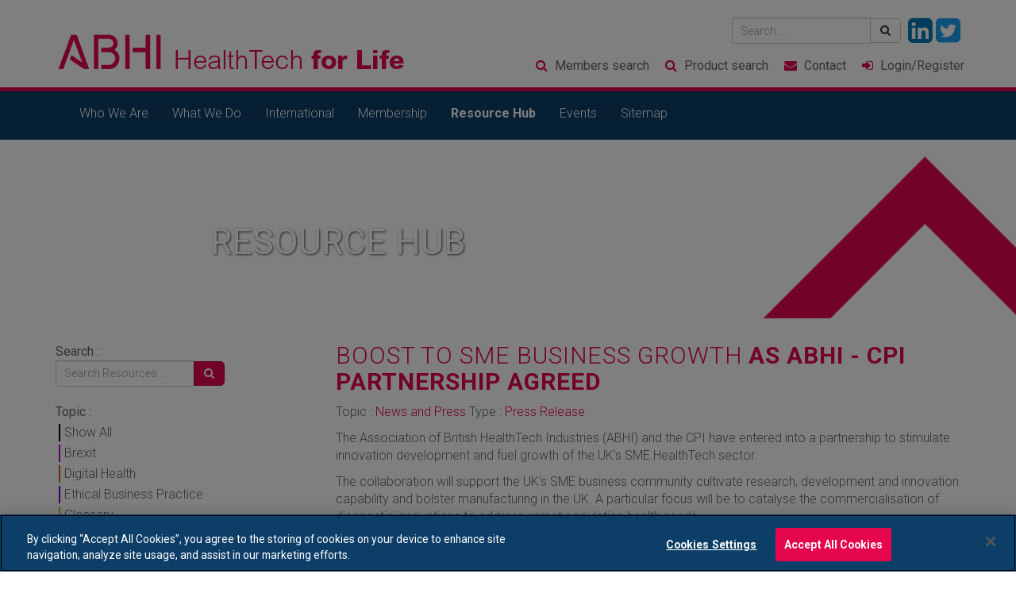

--- FILE ---
content_type: text/html; charset=utf-8
request_url: https://www.abhi.org.uk/resource-hub/file/12391
body_size: 9667
content:
<!doctype html>
<html lang="en">
<head>
    <!-- Google consent mode v2 compatability -->
    <script>
        window.dataLayer = window.dataLayer || [];
        function gtag() {
            dataLayer.push(arguments);
        }
        gtag("consent", "default", {
            ad_storage: "denied",
            ad_user_data: "denied",
            ad_personalization: "denied",
            personalization_storage: "denied",
            analytics_storage: "denied",
            wait_for_update: 500
        });
    </script>
    <!-- End Google consent mode v2 compatability -->
    <!-- Google Tag Manager -->
     <script>(function(w,d,s,l,i){w[l]=w[l]||[];w[l].push({'gtm.start':
     new Date().getTime(),event:'gtm.js'});var f=d.getElementsByTagName(s)[0],
j=d.createElement(s),dl=l!='dataLayer'?'&l='+l:'';j.async=true;j.src='https://www.googletagmanager.com/gtm.js?id='+i+dl;f.parentNode.insertBefore(j,f);
})(window,document,'script','dataLayer','GTM-N77V7X66');</script>
     <!-- End Google Tag Manager -->
    <!-- CookiePro Cookies Consent Notice start for abhi.org.uk -->
    <script type="text/javascript" charset="UTF-8" data-domain-script="01971683-1092-787e-bc97-35b074590ac8" src="https://cookie-cdn.cookiepro.com/scripttemplates/otSDKStub.js"></script>
    <script type="text/javascript">
        function OptanonWrapper() { }
    </script>
    <!-- CookiePro Cookies Consent Notice end for abhi.org.uk -->

    <!-- Meta tags -->
    <meta charset="utf-8">
    <meta http-equiv="X-UA-Compatible" content="IE=edge">
    <title>BOOST TO SME BUSINESS GROWTH AS ABHI - CPI PARTNERSHIP AGREED</title>
    <meta name="description" content="">
    <meta name="viewport" content="width=device-width, initial-scale=1">
    <link rel="icon" type="image/x-icon" href="/dist/images/abhi-logo.png?width=32&amp;height=32&amp;rmode=pad">

    <!-- Fonts -->

    
    
        <link href="/sb/inline-css-bundle.css.v317acdf885731ec13e812932d3abde5453dac3de" rel="stylesheet">
    

    <link rel="stylesheet" href="https://maxcdn.bootstrapcdn.com/font-awesome/4.7.0/css/font-awesome.min.css">
    <link rel="stylesheet" href="https://fonts.googleapis.com/css?family=Roboto:400,300,700|Roboto&#x2B;Condensed:400,700">
    <!-- CSS -->
    <!-- HTML5 shim and Respond.js for IE8 support of HTML5 elements and media queries -->
    <!-- WARNING: Respond.js doesn't work if you view the page via file:// -->
    <!--[if lt IE 9]>
      <script src="//oss.maxcdn.com/html5shiv/3.7.2/html5shiv.min.js"></script>
      <script src="//oss.maxcdn.com/respond/1.4.2/respond.min.js"></script>
    <![endif]-->
    



</head>
<body class="file sidebar-primary">
<!-- Google Tag Manager (noscript) -->
<noscript><iframe src="https://www.googletagmanager.com/ns.html?id=GTM-N77V7X66" height="0" width="0" style="display:none;visibility:hidden"></iframe></noscript>
<!-- End Google Tag Manager (noscript) -->
    <header class="banner">
        <div class="container">
            <div class="row">
                <div class="col-sm-5 col-md-5">
                    <a href="/" class="logo">
                        <img src="/dist/images/abhi-logo.png" alt="ABHI" height="50" style="vertical-align: bottom" class="abhi"><img src="/dist/images/healthtech.png" alt="HealthTech for Life" class="strapline" />
                    </a>
                </div>
                <div class="col-sm-7 col-md-7">
                    <div class="qlinks hidden-xs">
	<div class="row">
		<div class="col-sm-12">
			<ul class="list-inline smlinks">
				<li>
					<form action="/search-results" method="GET" class="search-form" role="search">
						<div class="input-group">
						<input type="text" name="query" placeholder="Search ..." class="form-control input-sm" />
						<span class="input-group-btn">
							<button type="submit" class="btn btn-default btn-sm" type="button"><i class="fa fa-search"></i></button>
						</span>
						</div><!-- /input-group -->
					</form>
				</li>
				<li><a href="https://www.linkedin.com/company/abhi/?viewAsMember=true" target="_blank" class="linkedin"><i class="fa fa-2x fa-linkedin-square"></i></a></li>
				<li><a href="https://twitter.com/UK_ABHI" target="_blank" class="twitter"><i class="fa fa-2x fa-twitter-square"></i></a></li>
			</ul>

		</div><!-- /.col -->
	</div><!-- /.row -->
</div><!-- /.qlinks -->
                    <div class="action-box">
<div class="row">
        <div class="col-xs-3"><i class="fa fa-search" aria-hidden="true"></i> <a href=/membership/member-search>Members <span class="extended">search</span></a></div>
        <div class="col-xs-3"><i class="fa fa-search" aria-hidden="true"></i> <a href=/membership/product-search>Product <span class="extended">search</span></a></div>
    <div class="col-xs-3"><i class="fa fa-envelope"></i> <a href="/contact">Contact</a></div>
            <div class="col-xs-3 lnkLogin"><i class="fa fa-sign-in" aria-hidden="true"></i> <a href="#">Login<span class="extended">/Register</span></a></div>
</div><!-- /.row -->
</div><!-- /.action-box -->

                </div>
            </div><!-- /.row -->
        </div><!-- /.container -->
        
 <div class="navbar navbar-default" role="navigation">
      <div class="container">
        <div class="navbar-header">
          <button type="button" class="navbar-toggle" data-toggle="collapse" data-target=".navbar-collapse">
            <span class="sr-only">Toggle navigation</span>
            <span class="icon-bar"></span><span class="icon-bar"></span><span class="icon-bar"></span>
          </button>
        </div>
        <div class="navbar-collapse collapse">
          <ul class="nav navbar-nav" style="width: 100%">
             <li>
               <a href="/who-we-are/">Who We Are</a>
             </li>
             <li>
               <a href="/what-we-do/">What We Do</a>
             </li>
             <li>
               <a href="/international/">International</a>
             </li>
             <li>
               <a href="/membership/">Membership</a>
             </li>
             <li class="active">
               <a href="/resource-hub/">Resource Hub</a>
             </li>
             <li>
               <a href="/events/">Events</a>
             </li>
             <li>
               <a href="/sitemap/">Sitemap</a>
             </li>
          </ul>
        <span class="hidden-sm hidden-md hidden-lg">
          	<form action="/search-results" method="GET" class="search-form" role="search">
						<div class="input-group">
						<input type="text" name="query" placeholder="Search ..." class="form-control input-sm" />
						<span class="input-group-btn">
							<button type="submit" class="btn btn-default btn-sm" type="button"><i class="fa fa-search"></i></button>
						</span>
						</div><!-- /input-group -->
					</form>
			<ul class="list-inline smlinks">
				<li><a href="https://www.linkedin.com/company/abhi/?viewAsMember=true" target="_blank" class="linkedin"><i class="fa fa-2x fa-linkedin"></i></a></li>
				<li><a href="https://twitter.com/UK_ABHI" target="_blank" class="twitter"><i class="fa fa-2x fa-twitter"></i></a></li>
			</ul>
        </span>

        </div><!--/.navbar-collapse -->
    </div><!--/.container -->
 </div><!--/.navbar -->
    </header>
    
<div class="modal fade" id="abhiLoginModal" tabindex="-1" role="dialog" aria-labelledby="myModalLabel">
    <div class="modal-dialog" role="document">
        <div class="modal-content">
            <div class="modal-header">
                <button type="button" class="close" data-dismiss="modal" aria-label="Close"><span aria-hidden="true">&times;</span></button>
                <h4 class="modal-title"><span>Login to <strong>ABHI</strong></span> <img src="/dist/images/arrow-circle-icon.png?height=32" alt="arrow-circle-icon" /></h4>
            </div>

<form action="/resource-hub/file/?id=12391" enctype="multipart/form-data" id="forma71b5225183a4f2c9ffb065c23f198ff" method="post">    <div class="modal-body">
        <div class="loginFunction">
            <div class="form-group">
                <label for="Email">Email Address</label>
                <input type="email" class="form-control" placeholder="Email address" required autocomplete="off" id="Email" name="Email" value="" />
            </div>

            <div class="form-group">
                <label for="Password">Password</label>
                <input type="password" class="form-control" placeholder="Enter your new password" required autocomplete="off" id="Password" name="Password" />
            </div>

            <div class="form-group">
                <input type="checkbox" id="remember" value="true" data-val="true" data-val-required="The Remember field is required." name="Remember">
                <label for="remember">Remember me</label>
            </div>
        </div>
        <input type="button" class="ajax-form-submit loginFunction btn btn-info btnLogin" id="btnLogin" name="btnLogin" value="Login">
        <p class="Notes"><a id="lnkForgot" href="#">Register / forgotten Password?</a></p>

        <div class="forgotFunction" style="display:none">
            <div class="form-group">
                <label for="ForgotFirstname">First name</label>
                <input type="text" class="form-control" placeholder="First name" autocomplete="off" id="ForgotFirstname" name="ForgotFirstname" value="" />
            </div>

            <div class="form-group">
                <label for="ForgotSurname">Surname</label>
                <input type="text" class="form-control" placeholder="Surname" autocomplete="off" id="ForgotSurname" name="ForgotSurname" value="" />
            </div>

            <div class="form-group">
                <label for="ForgotEmail">Email Address</label>
                <input type="email" class="form-control" placeholder="Email address" autocomplete="off" id="ForgotEmail" name="ForgotEmail" value="" />
            </div>
        </div>

    </div>
    <div class="modal-footer">
        <input type="hidden" value="Login" autocomplete="off" id="Mode" name="Mode" />
        <input type="hidden" value="" autocomplete="off" id="Dest" name="Dest" />
        <input type="button" class="ajax-form-submit forgotFunction btn btn-info" id="btnForgot" name="btnForgot" value="Send password link" style="display:none">
    </div>
<input name="__RequestVerificationToken" type="hidden" value="CfDJ8PrLYEEn-kpKozMdqtIYyjZZqcTDIzDS7ZMmwwcBomjqlJbIeG9h1bsOkewrMOR0h4bP-ggONd5M1Z5FOR8hCdewx3JcCGFrye_gQNaY-A0K2BJNRV25hPcpvIDHjP5eg7Qn6j6evgy8k-U_nPpeWVU" /><input name="ufprt" type="hidden" value="CfDJ8PrLYEEn-kpKozMdqtIYyjYgEOq_KxgfnDj69ewd_KkbMGpS5-bISTW1JN8MRZ0HObB5qVdFlUHolNIYHAizNXUrdXgwuo5IqhzFYCmEqIMYTxVxf_b5UjKI3Yn0nsoiJ1W9tLEyIoeRUhsEbcGUCFI" /><input name="Remember" type="hidden" value="false"></form>            <img class="bottom-slash" src="/dist/images/right-white-slash.png" />
        </div>
    </div>
</div>
                    <div class="photoheader" style='background-image: url(/media/cinhptvo/blue-and-pink-modern-tech-electronics-and-technology-retractable-exhibition-banner-22-1.png?height=300&width=1920&rmode=crop&format=jpg&quality=80);'>
                        <img class="chevron" src="/dist/images/chevron.png">
                        <div class="container">
                            <div class="row">
                                <div class="col-sm-3 col-lg-2 hidden-xs">
                                </div>
                                <div class="col-sm-9 col-lg-10">
                                    <h1>Resource Hub</h1>
                                </div>
                            </div><!-- /.row -->
                        </div><!-- /.container -->
                    </div>
                    <!-- /.photohead -->

    <div class="wrap container" role="document">
    <article class="content row">
        <aside class="col-sm-3">
            

<style type="text/css">
    div.filter { margin: 4px; padding-left: 5px; }
    .filterlist { padding: 20px 0px; }
.filterlist .brexit { border-left: solid 2px #bb00cc; }.brexit.active { color: #bb00cc; }.filterlist .digital-health { border-left: solid 2px #cc6600; }.digital-health.active { color: #cc6600; }.filterlist .ethical-business-practice { border-left: solid 2px #6600cc; }.ethical-business-practice.active { color: #6600cc; }.filterlist .glossary { border-left: solid 2px #ccbb00; }.glossary.active { color: #ccbb00; }.filterlist .innovation { border-left: solid 2px #cc6600; }.innovation.active { color: #cc6600; }.filterlist .international { border-left: solid 2px #0000cc; }.international.active { color: #0000cc; }.filterlist .market-access { border-left: solid 2px #cc0099; }.market-access.active { color: #cc0099; }.filterlist .news-and-press { border-left: solid 2px #00cc00; }.news-and-press.active { color: #00cc00; }.filterlist .nhs { border-left: solid 2px #cc0000; }.nhs.active { color: #cc0000; }.filterlist .position-papers { border-left: solid 2px #bb00cc; }.position-papers.active { color: #bb00cc; }.filterlist .regulation { border-left: solid 2px #00cc99; }.regulation.active { color: #00cc99; }.filterlist .sustainability { border-left: solid 2px #6aa84f; }.sustainability.active { color: #6aa84f; }.filterlist .transformation { border-left: solid 2px #66cc00; }.transformation.active { color: #66cc00; }.filterlist .uk-environment { border-left: solid 2px #0066cc; }.uk-environment.active { color: #0066cc; }.filterlist .value-of-med-tech { border-left: solid 2px #00bbcc; }.value-of-med-tech.active { color: #00bbcc; }</style>
<form action="/resource-hub" method="POST" class="search-form" role="search">
    <div>
        <label for="rSearch">Search : </label><br />
        <div class="input-group">
            <input type="text" id="txtSearch" name="rSearch" placeholder="Search Resources..." class="form-control input-sm" value="" />
            <input type="hidden" name="rFilters" id="rFilters" value="" />
            <span class="input-group-btn">
                <button type="button" class="btn btn-primary btn-sm btnRSearch"><i class="fa fa-search"></i></button>
            </span>
        </div>
    </div>

    <div class="filterlist">
        <label for="rTopic">Topic : </label><br/>
        <div class="filter" id="showall" data-filter="all" style="border-left: solid 2px #000; margin: 4px; padding-left: 5px;">Show All</div>
            <div class="filter brexit" data-filter=".brexit">Brexit</div>
            <div class="filter digital-health" data-filter=".digital-health">Digital Health</div>
            <div class="filter ethical-business-practice" data-filter=".ethical-business-practice">Ethical Business Practice</div>
            <div class="filter glossary" data-filter=".glossary">Glossary</div>
            <div class="filter innovation" data-filter=".innovation">Innovation</div>
            <div class="filter international" data-filter=".international">International</div>
            <div class="filter market-access" data-filter=".market-access">Market Access</div>
            <div class="filter news-and-press" data-filter=".news-and-press">News and Press</div>
            <div class="filter nhs" data-filter=".nhs">NHS</div>
            <div class="filter position-papers" data-filter=".position-papers">Position Papers</div>
            <div class="filter regulation" data-filter=".regulation">Regulation</div>
            <div class="filter sustainability" data-filter=".sustainability">Sustainability</div>
            <div class="filter transformation" data-filter=".transformation">Transformation</div>
            <div class="filter uk-environment" data-filter=".uk-environment">UK Environment</div>
            <div class="filter value-of-med-tech" data-filter=".value-of-med-tech">Value of Med Tech</div>
    </div>

    <div>
        <label for="rType">Resource type : </label><br>
        <select id="rType" name="rType" onchange="form.submit()">
            <option value="all">All</option>
                        <option value="audio">Audio</option>
                        <option value="case-study">Case Study</option>
                        <option value="briefing">Briefing</option>
                        <option value="graphic">Graphic</option>
                        <option value="presentation">Presentation</option>
                        <option value="report">Report</option>
                        <option value="press-release">Press Release</option>
                        <option value="video">Video</option>
                        <option value="consultation-response">Consultation Response</option>
        </select>
    </div>
</form>
					
<script>
function filterResources() {
	var url = "/resource-hub/all/" + $("#rType").val();
	document.location.href = url;
}
</script>
        </aside>
        <main class="col-sm-9">
            <h2>BOOST TO SME BUSINESS GROWTH <span class='green'> AS ABHI - CPI PARTNERSHIP AGREED </span></h2>
            <article>
                <p>
                    Topic :
                        	<a href="/resource-hub/news-and-press/all">News and Press</a>                    Type : <a href="/resource-hub/all/press-release">Press Release</a>
                </p>

<p>The Association of British HealthTech Industries (ABHI) and the CPI have entered into a partnership to stimulate innovation development and fuel growth of the UK’s SME HealthTech sector.</p>
<p>The collaboration will support the UK’s SME business community cultivate research, development and innovation capability and bolster manufacturing in the UK. A particular focus will be to catalyse the commercialisation of diagnostic innovations to address unmet population health needs.</p>
<p>CPI, which is part of the UK’s High Value Manufacturing Catapult, is a leading technology innovation centre, working with a range of clients to translate research into the marketplace. With significant breadth of expertise and innovation facilities across medicines manufacturing, flexible hybrid electronics and photonics, advanced materials, biotechnology and digital, CPI are utilising their capabilities to support the HealthTech market, with a particular focus on point-of-need diagnostics, wearables and the burgeoning digital healthcare sector.</p>
<p>ABHI, the UK’s leading industry association for health technology, supports its 300 members to provide products and technologies to patients in the UK and abroad. Small businesses make up a significant group and the partnership with CPI is part of a refreshed effort to provide SMEs with a one-stop service to research, prototype and manufacture their innovations. ABHI was recently tasked by Parliamentary Under-Secretary of State for Innovation, Lord Bethell, to develop a strategy to invest in “resilient, scalable and holistic” diagnostics capability for our country, which this strategic relationship will complement.</p>
<p>Nishan Sunthares, Chief Operating Officer, ABHI said: “<em>I am delighted to announce this partnership with CPI to boost SME growth. By bringing ABHI’s expertise in areas such as regulation, innovation adoption and health policy, closer to CPI’s significant technology development capabilities, I am excited about the support we can deliver to the many small UK HealthTech companies, to scale up their operations, and promote excellence across the industry</em>.”</p>
<p>Dr Arun Harish, Strategy Director at CPI said: “<em>We are delighted to be forming a partnership with an organisation that brings significant value to HealthTech companies. This partnership will enable us to support more companies to develop their innovative products at reduced risk, by providing access to world-class facilities and finance and leading experts in commercialising medical technologies</em>”.</p>
<hr />
<p><br /><strong>About ABHI</strong><br /><em>ABHI is the UK’s leading industry association for health technology (HealthTech).</em></p>
<p><em>ABHI supports the HealthTech community to save and enhance lives. Members, including both multinationals and small and medium sized enterprises (SMEs), supply products from syringes and wound dressings to surgical robots and digitally enhanced technologies. We represent the industry to stakeholders, such as the government, NHS and regulators. HealthTech plays a key role in supporting delivery of healthcare and is a significant contributor to the UK’s economic growth. HealthTech is now the largest employer in the broader Life Sciences sector, employing 131,800 people in 4,060 companies, with a combined turnover of £25.6bn. The industry has enjoyed growth of around 5% in recent years. ABHI’s 300 members account for approximately 80% of the sector by value.</em></p>
<p><strong>About CPI</strong><br /><em>CPI works with partners to translate inventions into products and processes that enhance health and wellbeing, protect and improve our environment and increase productivity across industries.</em></p>
<p><em>With a deep understanding of technology fore-sighting, innovation processes and funding, outstanding technical expertise and industry-relevant assets, we enable the accelerated development of transformational products and processes that have the potential to disrupt and revolutionise markets.</em></p>
<p><em>Through the breadth of our technology platforms, we support our partners across many diverse markets, including pharmaceuticals, MedTech, , food and drink, FMCG, and electronics. Our approach to medtech covers the entire device development cycle, supporting companies from initial concept through to market adoption. Our multi-disciplinary teams provide the most suitable technical support, helping to overcome specific challenges to commercialise technology, all within the ISO 13485 Quality Management System. CPI’s experience and strong links with healthcare partners enables us to guide companies through the complex regulatory environment to gather the clinical and health economic evidence required for efficient medtech market adoption.</em><br /><a rel="noopener" href="http://www.uk-cpi.com" target="_blank"><strong><em>www.uk-cpi.com</em></strong></a></p>                <div class="socialshare">
                    <div style="float: right; clear: none"><div class="addthis_inline_share_toolbox"></div></div>
                        <a href="/media/2885/abhi-plus-cpi-press-release.pdf" class="btn btn-pink download" download="/media/2885/abhi-plus-cpi-press-release.pdf" style="float: left"><span class="text">Download </span><i class="fa fa-lg fa-download" aria-hidden="true"></i></a>
                </div>
            </article>
            <p>&nbsp;</p>
        </main>
    </div>
</div>
    <footer id="footer" class="content-info">
        <div class="container">
            <div class="row">
                <div class="col-xs-12 col-sm-6">
                    <a href="/" class="logo">
                        <img src="/dist/images/abhi-logo-rev.png" alt="ABHI logo" class="abhi-logo" />
                        <img src="/dist/images/healthtech-white.png" alt="HealthTech for Life" class="strapline" />
                    </a>
                </div>
                <div class="col-xs-12 col-sm-6">
                    <ul class="social">
                        <li><a href="https://twitter.com/UK_ABHI" target="_blank"><i class="fa fa-twitter"></i></a></li>
                        <li><a href="https://www.linkedin.com/company/abhi/?viewAsMember=true" target="_blank"><i class="fa fa-linkedin"></i></a></li>
                        <li><a href="https://www.youtube.com/channel/UCIFsQqAsDnTMeBBEA7U3T_w" target="_blank"><i class="fa fa-youtube"></i></a></li>
                    </ul>
                    <div class="copyright">Copyright &#xA9; Association of British HealthTech Industries Ltd. Registered in England no. 1469941</div><div class="privacy"><a href="/ethical-policy-statement/">Ethical Policy Statement</a> | <a href="/privacy-policy">Privacy Policy Notice</a></div>
                </div>
            </div>
        </div>
    </footer>

    
    
        <script src="/sb/inline-js-bundle.js.v317acdf885731ec13e812932d3abde5453dac3de"></script>
    

            <script>
            $("div.filter").each(function () {
                var filter = $(this).data("filter").replace(".", "");
                $(this).html("<a href='/resource-hub/" + filter + "/all'>" + $(this).html() + "</a>");
            });
        </script>


    
    <!-- Go to www.addthis.com/dashboard to customize your tools -->
    <script type="text/javascript" src="//s7.addthis.com/js/300/addthis_widget.js#pubid=ra-5a16e0ef2cfd8069"></script>
</body>
<script>
    AOS.init({ offset: 50 });
    (function (i, s, o, g, r, a, m) {
        i['GoogleAnalyticsObject'] = r; i[r] = i[r] || function () {
            (i[r].q = i[r].q || []).push(arguments)
        }, i[r].l = 1 * new Date(); a = s.createElement(o),
            m = s.getElementsByTagName(o)[0]; a.async = 1; a.src = g; m.parentNode.insertBefore(a, m)
    })(window, document, 'script', 'https://www.google-analytics.com/analytics.js', 'ga');

    ga('create', 'UA-816258-17', 'auto');
    ga('send', 'pageview');

</script>

<script type="text/javascript">

    $('.btnSubmitContactForm').click(function (e) {
        if ($('.txtEmail').val() == "") {
            $('.txtEmail').css("border", "2px solid #e5064e");
            e.preventDefault();
            return false;
        }
        $('.txtEmail').css("border", "none");
        return true;
    });

    $('.btnLogin').click(function (e) {
        var valid = true;

        if ($('.loginFunction input[type="email"]').val() == "") {
            $('.loginFunction input[type="email"]').css("border", "4px solid red");
            valid = false;
        } else {

            $('.loginFunction input[type="email"]').css("border", "none");
        }

        if ($('.loginFunction input[type="password"]').val() == "") {
            $('.loginFunction input[type="password"]').css("border", "4px solid red");
            valid = false;
        } else {

            $('.loginFunction input[type="password"]').css("border", "none");
        }

        if (valid) {
            return true;
        } else {
            e.preventDefault();
            return false;
        }



    })
</script>
</html>

--- FILE ---
content_type: text/plain
request_url: https://www.google-analytics.com/j/collect?v=1&_v=j102&a=1797539368&t=pageview&_s=1&dl=https%3A%2F%2Fwww.abhi.org.uk%2Fresource-hub%2Ffile%2F12391&ul=en-us%40posix&dt=BOOST%20TO%20SME%20BUSINESS%20GROWTH%20AS%20ABHI%20-%20CPI%20PARTNERSHIP%20AGREED&sr=1280x720&vp=1280x720&_u=IEBAAEABAAAAACAAI~&jid=1174168540&gjid=1519443688&cid=935655732.1769520697&tid=UA-816258-17&_gid=1222450714.1769520697&_r=1&_slc=1&z=311894730
body_size: -449
content:
2,cG-L6DHEPYL2N